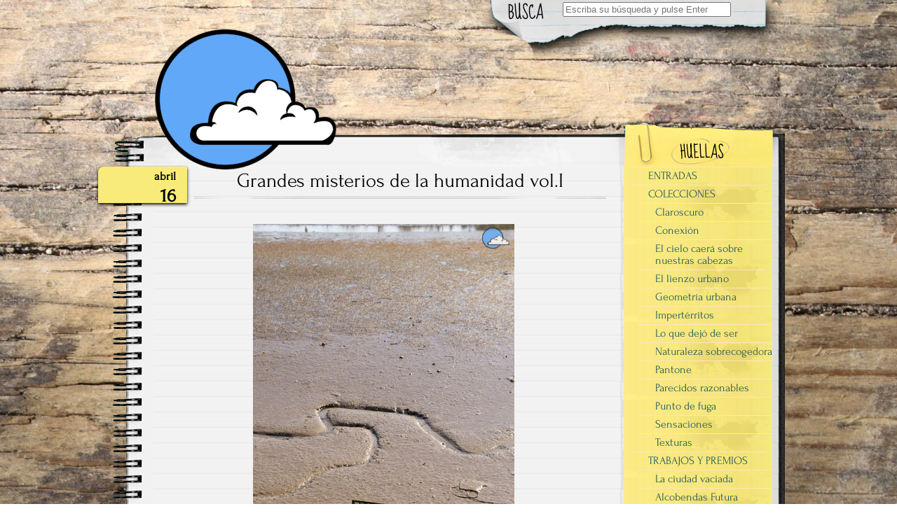

--- FILE ---
content_type: text/html; charset=UTF-8
request_url: https://ihortal.es/tag/marea-baja
body_size: 7878
content:


<!DOCTYPE html>
<!--[if IE 7]>
    <html class="ie ie7" lang="es">
<![endif]-->
<!--[if IE 8]>
    <html class="ie ie8" lang="es">
<![endif]-->
<!--[if !(IE 7) | !(IE 8)  ]><!-->
    <html lang="es">
<!--<![endif]-->

<head>
	<meta http-equiv="Content-Type" content="text/html; charset=UTF-8" />

	<link rel="stylesheet" href="https://ihortal.es/wp-content/themes/anarcho-notepad/style.css" type="text/css" media="screen" />

	<link rel="profile" href="http://gmpg.org/xfn/11">
	<link rel="pingback" href="https://ihortal.es/xmlrpc.php">

	<title>marea baja</title>
<meta name='robots' content='max-image-preview:large' />
<link rel="alternate" type="application/rss+xml" title=" &raquo; Feed" href="https://ihortal.es/feed" />
<link rel="alternate" type="application/rss+xml" title=" &raquo; Feed de los comentarios" href="https://ihortal.es/comments/feed" />
<link rel="alternate" type="application/rss+xml" title=" &raquo; Etiqueta marea baja del feed" href="https://ihortal.es/tag/marea-baja/feed" />
<!-- Shareaholic - https://www.shareaholic.com -->
<link rel='preload' href='//cdn.shareaholic.net/assets/pub/shareaholic.js' as='script'/>
<script data-no-minify='1' data-cfasync='false'>
_SHR_SETTINGS = {"endpoints":{"local_recs_url":"https:\/\/ihortal.es\/wp-admin\/admin-ajax.php?action=shareaholic_permalink_related","ajax_url":"https:\/\/ihortal.es\/wp-admin\/admin-ajax.php","share_counts_url":"https:\/\/ihortal.es\/wp-admin\/admin-ajax.php?action=shareaholic_share_counts_api"},"site_id":"238e9dbb92bf46d5ee0a68fc1e800f9a"};
</script>
<script data-no-minify='1' data-cfasync='false' src='//cdn.shareaholic.net/assets/pub/shareaholic.js' data-shr-siteid='238e9dbb92bf46d5ee0a68fc1e800f9a' async ></script>

<!-- Shareaholic Content Tags -->
<meta name='shareaholic:language' content='es' />
<meta name='shareaholic:article_visibility' content='private' />
<meta name='shareaholic:site_id' content='238e9dbb92bf46d5ee0a68fc1e800f9a' />
<meta name='shareaholic:wp_version' content='9.7.13' />

<!-- Shareaholic Content Tags End -->
<style id='wp-img-auto-sizes-contain-inline-css' type='text/css'>
img:is([sizes=auto i],[sizes^="auto," i]){contain-intrinsic-size:3000px 1500px}
/*# sourceURL=wp-img-auto-sizes-contain-inline-css */
</style>
<style id='wp-emoji-styles-inline-css' type='text/css'>

	img.wp-smiley, img.emoji {
		display: inline !important;
		border: none !important;
		box-shadow: none !important;
		height: 1em !important;
		width: 1em !important;
		margin: 0 0.07em !important;
		vertical-align: -0.1em !important;
		background: none !important;
		padding: 0 !important;
	}
/*# sourceURL=wp-emoji-styles-inline-css */
</style>
<link rel='stylesheet' id='contact-form-7-css' href='https://ihortal.es/wp-content/plugins/contact-form-7/includes/css/styles.css?ver=6.1.4' type='text/css' media='all' />
<link rel='stylesheet' id='fancybox-for-wp-css' href='https://ihortal.es/wp-content/plugins/fancybox-for-wordpress/assets/css/fancybox.css?ver=1.3.4' type='text/css' media='all' />
<link rel='stylesheet' id='fancybox-0-css' href='https://ihortal.es/wp-content/plugins/nextgen-gallery/static/Lightbox/fancybox/jquery.fancybox-1.3.4.css?ver=4.0.3' type='text/css' media='all' />
<link rel='stylesheet' id='font_awesome_styles-css' href='https://ihortal.es/wp-content/themes/anarcho-notepad/fonts/font-awesome-4.5.0/css/font-awesome.min.css?ver=6.9' type='text/css' media='all' />
<script type="text/javascript" src="https://ihortal.es/wp-includes/js/jquery/jquery.min.js?ver=3.7.1" id="jquery-core-js"></script>
<script type="text/javascript" src="https://ihortal.es/wp-includes/js/jquery/jquery-migrate.min.js?ver=3.4.1" id="jquery-migrate-js"></script>
<script type="text/javascript" src="https://ihortal.es/wp-content/plugins/fancybox-for-wordpress/assets/js/purify.min.js?ver=1.3.4" id="purify-js"></script>
<script type="text/javascript" src="https://ihortal.es/wp-content/plugins/fancybox-for-wordpress/assets/js/jquery.fancybox.js?ver=1.3.4" id="fancybox-for-wp-js"></script>
<script type="text/javascript" id="photocrati_ajax-js-extra">
/* <![CDATA[ */
var photocrati_ajax = {"url":"https://ihortal.es/index.php?photocrati_ajax=1","rest_url":"https://ihortal.es/wp-json/","wp_home_url":"https://ihortal.es","wp_site_url":"https://ihortal.es","wp_root_url":"https://ihortal.es","wp_plugins_url":"https://ihortal.es/wp-content/plugins","wp_content_url":"https://ihortal.es/wp-content","wp_includes_url":"https://ihortal.es/wp-includes/","ngg_param_slug":"nggallery","rest_nonce":"13b9f7f35b"};
//# sourceURL=photocrati_ajax-js-extra
/* ]]> */
</script>
<script type="text/javascript" src="https://ihortal.es/wp-content/plugins/nextgen-gallery/static/Legacy/ajax.min.js?ver=4.0.3" id="photocrati_ajax-js"></script>
<link rel="https://api.w.org/" href="https://ihortal.es/wp-json/" /><link rel="alternate" title="JSON" type="application/json" href="https://ihortal.es/wp-json/wp/v2/tags/1219" /><link rel="EditURI" type="application/rsd+xml" title="RSD" href="https://ihortal.es/xmlrpc.php?rsd" />
<meta name="generator" content="WordPress 6.9" />

<!-- Fancybox for WordPress v3.3.7 -->
<style type="text/css">
	.fancybox-slide--image .fancybox-content{background-color: #FFFFFF}div.fancybox-caption{display:none !important;}
	
	img.fancybox-image{border-width:10px;border-color:#FFFFFF;border-style:solid;}
	div.fancybox-bg{background-color:rgba(102,102,102,0.3);opacity:1 !important;}div.fancybox-content{border-color:#FFFFFF}
	div#fancybox-title{background-color:#FFFFFF}
	div.fancybox-content{background-color:#FFFFFF}
	div#fancybox-title-inside{color:#333333}
	
	
	
	div.fancybox-caption p.caption-title{display:inline-block}
	div.fancybox-caption p.caption-title{font-size:14px}
	div.fancybox-caption p.caption-title{color:#333333}
	div.fancybox-caption {color:#333333}div.fancybox-caption p.caption-title {background:#fff; width:auto;padding:10px 30px;}div.fancybox-content p.caption-title{color:#333333;margin: 0;padding: 5px 0;}body.fancybox-active .fancybox-container .fancybox-stage .fancybox-content .fancybox-close-small{display:block;}
</style><script type="text/javascript">
	jQuery(function () {

		var mobileOnly = false;
		
		if (mobileOnly) {
			return;
		}

		jQuery.fn.getTitle = function () { // Copy the title of every IMG tag and add it to its parent A so that fancybox can show titles
			var arr = jQuery("a[data-fancybox]");jQuery.each(arr, function() {var title = jQuery(this).children("img").attr("title") || '';var figCaptionHtml = jQuery(this).next("figcaption").html() || '';var processedCaption = figCaptionHtml;if (figCaptionHtml.length && typeof DOMPurify === 'function') {processedCaption = DOMPurify.sanitize(figCaptionHtml, {USE_PROFILES: {html: true}});} else if (figCaptionHtml.length) {processedCaption = jQuery("<div>").text(figCaptionHtml).html();}var newTitle = title;if (processedCaption.length) {newTitle = title.length ? title + " " + processedCaption : processedCaption;}if (newTitle.length) {jQuery(this).attr("title", newTitle);}});		}

		// Supported file extensions

				var thumbnails = jQuery("a:has(img)").not(".nolightbox").not('.envira-gallery-link').not('.ngg-simplelightbox').filter(function () {
			return /\.(jpe?g|png|gif|mp4|webp|bmp|pdf)(\?[^/]*)*$/i.test(jQuery(this).attr('href'))
		});
		

		// Add data-type iframe for links that are not images or videos.
		var iframeLinks = jQuery('.fancyboxforwp').filter(function () {
			return !/\.(jpe?g|png|gif|mp4|webp|bmp|pdf)(\?[^/]*)*$/i.test(jQuery(this).attr('href'))
		}).filter(function () {
			return !/vimeo|youtube/i.test(jQuery(this).attr('href'))
		});
		iframeLinks.attr({"data-type": "iframe"}).getTitle();

				// Gallery All
		thumbnails.addClass("fancyboxforwp").attr("data-fancybox", "gallery").getTitle();
		iframeLinks.attr({"data-fancybox": "gallery"}).getTitle();

		// Gallery type NONE
		
		// Call fancybox and apply it on any link with a rel atribute that starts with "fancybox", with the options set on the admin panel
		jQuery("a.fancyboxforwp").fancyboxforwp({
			loop: false,
			smallBtn: true,
			zoomOpacity: "auto",
			animationEffect: "fade",
			animationDuration: 500,
			transitionEffect: "fade",
			transitionDuration: "300",
			overlayShow: true,
			overlayOpacity: "0.3",
			titleShow: true,
			titlePosition: "inside",
			keyboard: true,
			showCloseButton: true,
			arrows: true,
			clickContent:false,
			clickSlide: "close",
			mobile: {
				clickContent: function (current, event) {
					return current.type === "image" ? "toggleControls" : false;
				},
				clickSlide: function (current, event) {
					return current.type === "image" ? "close" : "close";
				},
			},
			wheel: false,
			toolbar: true,
			preventCaptionOverlap: true,
			onInit: function() { },			onDeactivate
	: function() { },		beforeClose: function() { },			afterShow: function(instance) { jQuery( ".fancybox-image" ).on("click", function( ){ ( instance.isScaledDown() ) ? instance.scaleToActual() : instance.scaleToFit() }) },				afterClose: function() { },					caption : function( instance, item ) {var title = "";if("undefined" != typeof jQuery(this).context ){var title = jQuery(this).context.title;} else { var title = ("undefined" != typeof jQuery(this).attr("title")) ? jQuery(this).attr("title") : false;}var caption = jQuery(this).data('caption') || '';if ( item.type === 'image' && title.length ) {caption = (caption.length ? caption + '<br />' : '') + '<p class="caption-title">'+jQuery("<div>").text(title).html()+'</p>' ;}if (typeof DOMPurify === "function" && caption.length) { return DOMPurify.sanitize(caption, {USE_PROFILES: {html: true}}); } else { return jQuery("<div>").text(caption).html(); }},
		afterLoad : function( instance, current ) {var captionContent = current.opts.caption || '';var sanitizedCaptionString = '';if (typeof DOMPurify === 'function' && captionContent.length) {sanitizedCaptionString = DOMPurify.sanitize(captionContent, {USE_PROFILES: {html: true}});} else if (captionContent.length) { sanitizedCaptionString = jQuery("<div>").text(captionContent).html();}if (sanitizedCaptionString.length) { current.$content.append(jQuery('<div class=\"fancybox-custom-caption inside-caption\" style=\" position: absolute;left:0;right:0;color:#000;margin:0 auto;bottom:0;text-align:center;background-color:#FFFFFF \"></div>').html(sanitizedCaptionString)); }},
			})
		;

			})
</script>
<!-- END Fancybox for WordPress -->
<link type="text/css" rel="stylesheet" href="https://ihortal.es/wp-content/plugins/posts-for-page/pfp.css" />
<style type="text/css">			body.custom-background {
				-webkit-background-size: ;
				-moz-background-size: ;
				-o-background-size: ;
				background-size: ;
			}
					.site-title,
			.site-description {
				position: absolute;
				clip: rect(1px 1px 1px 1px); /* IE7 */
				clip: rect(1px, 1px, 1px, 1px);
			}
				.site-title { color: ; }
		.site-description { color: ; }
					.site-header { background:url( https://ihortal.es/wp-content/themes/anarcho-notepad/images/outer-back-search.png ) no-repeat top center; }
		</style><script src="https://ihortal.es/wp-content/themes/anarcho-notepad/js/html5.js"></script><![endif]--><!-- All in one Favicon 4.8 --><link rel="shortcut icon" href="http://ihortal.es/wp-content/uploads/2012/09/favicon.ico" />
<style type="text/css" id="custom-background-css">
body.custom-background { background-image: url("https://ihortal.es/wp-content/uploads/2016/04/Wooden-Background-74.jpg"); background-position: center top; background-size: auto; background-repeat: repeat-y; background-attachment: fixed; }
</style>
	
</head>

<body class="archive tag tag-marea-baja tag-1219 custom-background wp-theme-anarcho-notepad">

<header id="masthead" class="site-header" role="banner">

			<div class="top-search-form">
<div id="search">
<form role="search" method="get" class="search-form" action="https://ihortal.es">
	<label>
		<span class="screen-reader-text">Search for:</span>
		<input type="search" class="search-field" placeholder="Escriba su búsqueda y pulse Enter" value="" name="s" title="Search" />
	</label>
	<input type="submit" class="search-submit" value="Search" />
</form>
</div></div>
	
	<div id="title">
	  <!-- <a class="home-link" href="https://ihortal.es/" title="" rel="home"> -->
	  <a class="home-link" href="http://ihortal.es/huellas" title="" rel="home">

	   			<img
				class="logo"
				src="https://ihortal.es/wp-content/uploads/2011/09/cropped-LogoIsa-e1598604326334.png" 
				height="235" 
				width="293" 
				alt="" 
			/>
	   
	    <h1 class="site-title"></h1>
	    <h2 class="site-description"></h2>

	  </a>
	</div>

</header>
<section id="content" role="main">
  <div class="col01">
      
    <article id="post-696" class="post-696 post type-post status-publish format-standard hentry category-curiosas category-reflexiones tag-asturias tag-carrito-de-la-compra tag-marea-baja tag-ria">

      <a href="https://ihortal.es/2012/04/16/grandes-misterios-de-la-humanidad-vol-i"><div class="date-tab">
                     <span class="month">abril</span>
                     <span class="day">16</span>
                 </div><!-- .date-tab --></a>
      <h1><a href="https://ihortal.es/2012/04/16/grandes-misterios-de-la-humanidad-vol-i" rel="bookmark" title="Permanent Link to Grandes misterios de la humanidad vol.I">Grandes misterios de la humanidad vol.I</a></h1>
      <div class="post-inner">

		<a href="https://ihortal.es/2012/04/16/grandes-misterios-de-la-humanidad-vol-i"></a>

		<p style="text-align: center;"><a href="https://ihortal.es/wp-content/uploads/2012/03/ihortal-343.jpg"><img fetchpriority="high" decoding="async" class="aligncenter size-full wp-image-697" title="ihortal-343" src="https://ihortal.es/wp-content/uploads/2012/03/ihortal-343.jpg" alt="" width="373" height="560" srcset="https://ihortal.es/wp-content/uploads/2012/03/ihortal-343.jpg 533w, https://ihortal.es/wp-content/uploads/2012/03/ihortal-343-199x300.jpg 199w" sizes="(max-width: 373px) 100vw, 373px" /></a></p>
<p style="text-align: center;">¿Qué puede llevar a alguien a arrojar, no uno, sino dos carritos de la compra al fondo de la ría?</p>
<p style="text-align: center;"><span style="font-size: x-small;"><em>Si ya sabía yo que «los límites de la estupidez humana son inabarcables&#8230;»</em></span></p>
      </div>
                 <div class="meta">
	<i class="fa fa-folder-open"></i> Categoría: <a href="https://ihortal.es/category/curiosas" rel="category tag">curiosas</a>, <a href="https://ihortal.es/category/reflexiones" rel="category tag">Reflexiones</a> | <i class="fa fa-comment"></i> <a href="https://ihortal.es/2012/04/16/grandes-misterios-de-la-humanidad-vol-i#comments">10 comentarios<span class="screen-reader-text"> en Grandes misterios de la humanidad vol.I</span></a>           </div>

	    </article>

    
    
    </div>
   
<aside id="sidebar" role="complementary">

<!--FOLLOW-->
<!--END-FOLLOW-->

<!--PAGES (MENU)-->
<nav class="pages">
    <div class="menu-ihortal-2-0-container"><ul id="menu-ihortal-2-0" class="menu"><li id="menu-item-1322" class="menu-item menu-item-type-post_type menu-item-object-page current_page_parent menu-item-1322"><a href="https://ihortal.es/huellas">ENTRADAS</a></li>
<li id="menu-item-1323" class="sub-menu-columns menu-item menu-item-type-post_type menu-item-object-page menu-item-has-children menu-item-1323"><a href="https://ihortal.es/colecciones">COLECCIONES</a>
<ul class="sub-menu">
	<li id="menu-item-6391" class="menu-item menu-item-type-post_type menu-item-object-page menu-item-6391"><a href="https://ihortal.es/colecciones/claroscuro">Claroscuro</a></li>
	<li id="menu-item-1364" class="menu-item menu-item-type-post_type menu-item-object-page menu-item-1364"><a href="https://ihortal.es/colecciones/conexion">Conexión</a></li>
	<li id="menu-item-1352" class="menu-item menu-item-type-post_type menu-item-object-page menu-item-1352"><a href="https://ihortal.es/colecciones/el-cielo-caera-sobre-nuestras-cabezas">El cielo caerá sobre nuestras cabezas</a></li>
	<li id="menu-item-1353" class="menu-item menu-item-type-post_type menu-item-object-page menu-item-1353"><a href="https://ihortal.es/colecciones/el-lienzo-urbano">El lienzo urbano</a></li>
	<li id="menu-item-1356" class="menu-item menu-item-type-post_type menu-item-object-page menu-item-1356"><a href="https://ihortal.es/colecciones/geometria-urbana">Geometría urbana</a></li>
	<li id="menu-item-2674" class="menu-item menu-item-type-post_type menu-item-object-page menu-item-2674"><a href="https://ihortal.es/colecciones/imperterritos">Impertérritos</a></li>
	<li id="menu-item-1355" class="menu-item menu-item-type-post_type menu-item-object-page menu-item-1355"><a href="https://ihortal.es/colecciones/lo-que-dejo-de-ser">Lo que dejó de ser</a></li>
	<li id="menu-item-1357" class="menu-item menu-item-type-post_type menu-item-object-page menu-item-1357"><a href="https://ihortal.es/colecciones/naturaleza-sobrecogedora">Naturaleza sobrecogedora</a></li>
	<li id="menu-item-1350" class="menu-item menu-item-type-post_type menu-item-object-page menu-item-1350"><a href="https://ihortal.es/colecciones/pantone">Pantone</a></li>
	<li id="menu-item-1358" class="menu-item menu-item-type-post_type menu-item-object-page menu-item-1358"><a href="https://ihortal.es/colecciones/parecidos-razonables">Parecidos razonables</a></li>
	<li id="menu-item-1351" class="menu-item menu-item-type-post_type menu-item-object-page menu-item-1351"><a href="https://ihortal.es/colecciones/punto-de-fuga">Punto de fuga</a></li>
	<li id="menu-item-1348" class="menu-item menu-item-type-post_type menu-item-object-page menu-item-1348"><a href="https://ihortal.es/sensaciones">Sensaciones</a></li>
	<li id="menu-item-1349" class="menu-item menu-item-type-post_type menu-item-object-page menu-item-1349"><a href="https://ihortal.es/texturas">Texturas</a></li>
</ul>
</li>
<li id="menu-item-4747" class="menu-item menu-item-type-custom menu-item-object-custom menu-item-has-children menu-item-4747"><a href="http://ihortal.es/trabajos-y-premios">TRABAJOS Y PREMIOS</a>
<ul class="sub-menu">
	<li id="menu-item-9407" class="menu-item menu-item-type-post_type menu-item-object-page menu-item-9407"><a href="https://ihortal.es/trabajos/la-ciudad-vaciada">La ciudad vaciada</a></li>
	<li id="menu-item-8949" class="menu-item menu-item-type-post_type menu-item-object-page menu-item-8949"><a href="https://ihortal.es/trabajos/alcobendas-futura">Alcobendas Futura</a></li>
	<li id="menu-item-8443" class="menu-item menu-item-type-post_type menu-item-object-page menu-item-8443"><a href="https://ihortal.es/trabajos/quien-a-los-suyos-parece">Quien a los suyos parece</a></li>
	<li id="menu-item-4859" class="menu-item menu-item-type-post_type menu-item-object-page menu-item-4859"><a href="https://ihortal.es/trabajos/exposicion-asomarse">Exposición «Asomarse»</a></li>
	<li id="menu-item-8349" class="menu-item menu-item-type-post_type menu-item-object-page menu-item-8349"><a href="https://ihortal.es/trabajos/medios">Medios</a></li>
	<li id="menu-item-6530" class="menu-item menu-item-type-post_type menu-item-object-page menu-item-6530"><a href="https://ihortal.es/trabajos/premios">Premios</a></li>
	<li id="menu-item-4785" class="menu-item menu-item-type-post_type menu-item-object-page menu-item-4785"><a href="https://ihortal.es/trabajos/rodaje-anfibia">Rodaje «Anfibia»</a></li>
</ul>
</li>
</ul></div></nav>
<div class="pages-bottom"></div>
<!--END-PAGES (MENU)-->


<!--ABOUT BOX-->
<!--END-ABOUT BOX-->

<aside id="archives-3" class="widget widget_archive"><h3 class="widget-title">Huellas pasadas</h3>		<label class="screen-reader-text" for="archives-dropdown-3">Huellas pasadas</label>
		<select id="archives-dropdown-3" name="archive-dropdown">
			
			<option value="">Elegir el mes</option>
				<option value='https://ihortal.es/2025/01'> enero 2025 &nbsp;(2)</option>
	<option value='https://ihortal.es/2024/08'> agosto 2024 &nbsp;(7)</option>
	<option value='https://ihortal.es/2024/07'> julio 2024 &nbsp;(5)</option>
	<option value='https://ihortal.es/2024/06'> junio 2024 &nbsp;(3)</option>
	<option value='https://ihortal.es/2024/05'> mayo 2024 &nbsp;(3)</option>
	<option value='https://ihortal.es/2024/04'> abril 2024 &nbsp;(6)</option>
	<option value='https://ihortal.es/2024/03'> marzo 2024 &nbsp;(2)</option>
	<option value='https://ihortal.es/2024/01'> enero 2024 &nbsp;(12)</option>
	<option value='https://ihortal.es/2023/11'> noviembre 2023 &nbsp;(2)</option>
	<option value='https://ihortal.es/2023/10'> octubre 2023 &nbsp;(10)</option>
	<option value='https://ihortal.es/2023/09'> septiembre 2023 &nbsp;(1)</option>
	<option value='https://ihortal.es/2023/08'> agosto 2023 &nbsp;(1)</option>
	<option value='https://ihortal.es/2023/07'> julio 2023 &nbsp;(7)</option>
	<option value='https://ihortal.es/2023/06'> junio 2023 &nbsp;(14)</option>
	<option value='https://ihortal.es/2023/05'> mayo 2023 &nbsp;(5)</option>
	<option value='https://ihortal.es/2023/04'> abril 2023 &nbsp;(1)</option>
	<option value='https://ihortal.es/2023/03'> marzo 2023 &nbsp;(4)</option>
	<option value='https://ihortal.es/2023/02'> febrero 2023 &nbsp;(1)</option>
	<option value='https://ihortal.es/2023/01'> enero 2023 &nbsp;(6)</option>
	<option value='https://ihortal.es/2022/12'> diciembre 2022 &nbsp;(8)</option>
	<option value='https://ihortal.es/2022/11'> noviembre 2022 &nbsp;(10)</option>
	<option value='https://ihortal.es/2022/10'> octubre 2022 &nbsp;(7)</option>
	<option value='https://ihortal.es/2022/09'> septiembre 2022 &nbsp;(1)</option>
	<option value='https://ihortal.es/2022/08'> agosto 2022 &nbsp;(2)</option>
	<option value='https://ihortal.es/2022/07'> julio 2022 &nbsp;(6)</option>
	<option value='https://ihortal.es/2022/06'> junio 2022 &nbsp;(10)</option>
	<option value='https://ihortal.es/2022/05'> mayo 2022 &nbsp;(5)</option>
	<option value='https://ihortal.es/2022/03'> marzo 2022 &nbsp;(3)</option>
	<option value='https://ihortal.es/2022/01'> enero 2022 &nbsp;(14)</option>
	<option value='https://ihortal.es/2021/12'> diciembre 2021 &nbsp;(9)</option>
	<option value='https://ihortal.es/2021/11'> noviembre 2021 &nbsp;(7)</option>
	<option value='https://ihortal.es/2021/10'> octubre 2021 &nbsp;(6)</option>
	<option value='https://ihortal.es/2021/09'> septiembre 2021 &nbsp;(2)</option>
	<option value='https://ihortal.es/2021/08'> agosto 2021 &nbsp;(3)</option>
	<option value='https://ihortal.es/2021/07'> julio 2021 &nbsp;(3)</option>
	<option value='https://ihortal.es/2021/06'> junio 2021 &nbsp;(3)</option>
	<option value='https://ihortal.es/2021/05'> mayo 2021 &nbsp;(2)</option>
	<option value='https://ihortal.es/2021/02'> febrero 2021 &nbsp;(2)</option>
	<option value='https://ihortal.es/2021/01'> enero 2021 &nbsp;(2)</option>
	<option value='https://ihortal.es/2020/12'> diciembre 2020 &nbsp;(2)</option>
	<option value='https://ihortal.es/2020/08'> agosto 2020 &nbsp;(6)</option>
	<option value='https://ihortal.es/2020/07'> julio 2020 &nbsp;(2)</option>
	<option value='https://ihortal.es/2020/05'> mayo 2020 &nbsp;(1)</option>
	<option value='https://ihortal.es/2020/04'> abril 2020 &nbsp;(5)</option>
	<option value='https://ihortal.es/2020/03'> marzo 2020 &nbsp;(9)</option>
	<option value='https://ihortal.es/2020/02'> febrero 2020 &nbsp;(2)</option>
	<option value='https://ihortal.es/2020/01'> enero 2020 &nbsp;(2)</option>
	<option value='https://ihortal.es/2019/12'> diciembre 2019 &nbsp;(3)</option>
	<option value='https://ihortal.es/2019/11'> noviembre 2019 &nbsp;(2)</option>
	<option value='https://ihortal.es/2019/10'> octubre 2019 &nbsp;(1)</option>
	<option value='https://ihortal.es/2019/09'> septiembre 2019 &nbsp;(4)</option>
	<option value='https://ihortal.es/2019/08'> agosto 2019 &nbsp;(3)</option>
	<option value='https://ihortal.es/2019/07'> julio 2019 &nbsp;(2)</option>
	<option value='https://ihortal.es/2019/04'> abril 2019 &nbsp;(3)</option>
	<option value='https://ihortal.es/2019/01'> enero 2019 &nbsp;(4)</option>
	<option value='https://ihortal.es/2018/12'> diciembre 2018 &nbsp;(2)</option>
	<option value='https://ihortal.es/2018/11'> noviembre 2018 &nbsp;(6)</option>
	<option value='https://ihortal.es/2018/10'> octubre 2018 &nbsp;(7)</option>
	<option value='https://ihortal.es/2018/08'> agosto 2018 &nbsp;(1)</option>
	<option value='https://ihortal.es/2018/07'> julio 2018 &nbsp;(4)</option>
	<option value='https://ihortal.es/2018/06'> junio 2018 &nbsp;(17)</option>
	<option value='https://ihortal.es/2018/05'> mayo 2018 &nbsp;(3)</option>
	<option value='https://ihortal.es/2018/04'> abril 2018 &nbsp;(3)</option>
	<option value='https://ihortal.es/2018/02'> febrero 2018 &nbsp;(2)</option>
	<option value='https://ihortal.es/2018/01'> enero 2018 &nbsp;(4)</option>
	<option value='https://ihortal.es/2017/12'> diciembre 2017 &nbsp;(3)</option>
	<option value='https://ihortal.es/2017/11'> noviembre 2017 &nbsp;(2)</option>
	<option value='https://ihortal.es/2017/10'> octubre 2017 &nbsp;(1)</option>
	<option value='https://ihortal.es/2017/09'> septiembre 2017 &nbsp;(2)</option>
	<option value='https://ihortal.es/2017/08'> agosto 2017 &nbsp;(2)</option>
	<option value='https://ihortal.es/2017/07'> julio 2017 &nbsp;(4)</option>
	<option value='https://ihortal.es/2017/06'> junio 2017 &nbsp;(1)</option>
	<option value='https://ihortal.es/2017/05'> mayo 2017 &nbsp;(2)</option>
	<option value='https://ihortal.es/2017/04'> abril 2017 &nbsp;(4)</option>
	<option value='https://ihortal.es/2017/03'> marzo 2017 &nbsp;(1)</option>
	<option value='https://ihortal.es/2017/02'> febrero 2017 &nbsp;(3)</option>
	<option value='https://ihortal.es/2017/01'> enero 2017 &nbsp;(5)</option>
	<option value='https://ihortal.es/2016/12'> diciembre 2016 &nbsp;(2)</option>
	<option value='https://ihortal.es/2016/11'> noviembre 2016 &nbsp;(7)</option>
	<option value='https://ihortal.es/2016/10'> octubre 2016 &nbsp;(16)</option>
	<option value='https://ihortal.es/2016/09'> septiembre 2016 &nbsp;(7)</option>
	<option value='https://ihortal.es/2016/08'> agosto 2016 &nbsp;(1)</option>
	<option value='https://ihortal.es/2016/07'> julio 2016 &nbsp;(4)</option>
	<option value='https://ihortal.es/2016/06'> junio 2016 &nbsp;(5)</option>
	<option value='https://ihortal.es/2016/04'> abril 2016 &nbsp;(9)</option>
	<option value='https://ihortal.es/2016/03'> marzo 2016 &nbsp;(6)</option>
	<option value='https://ihortal.es/2016/02'> febrero 2016 &nbsp;(7)</option>
	<option value='https://ihortal.es/2016/01'> enero 2016 &nbsp;(6)</option>
	<option value='https://ihortal.es/2015/12'> diciembre 2015 &nbsp;(7)</option>
	<option value='https://ihortal.es/2015/11'> noviembre 2015 &nbsp;(7)</option>
	<option value='https://ihortal.es/2015/10'> octubre 2015 &nbsp;(7)</option>
	<option value='https://ihortal.es/2015/09'> septiembre 2015 &nbsp;(5)</option>
	<option value='https://ihortal.es/2015/08'> agosto 2015 &nbsp;(2)</option>
	<option value='https://ihortal.es/2015/07'> julio 2015 &nbsp;(1)</option>
	<option value='https://ihortal.es/2015/06'> junio 2015 &nbsp;(2)</option>
	<option value='https://ihortal.es/2015/05'> mayo 2015 &nbsp;(4)</option>
	<option value='https://ihortal.es/2015/04'> abril 2015 &nbsp;(7)</option>
	<option value='https://ihortal.es/2015/03'> marzo 2015 &nbsp;(6)</option>
	<option value='https://ihortal.es/2015/02'> febrero 2015 &nbsp;(4)</option>
	<option value='https://ihortal.es/2015/01'> enero 2015 &nbsp;(8)</option>
	<option value='https://ihortal.es/2014/12'> diciembre 2014 &nbsp;(10)</option>
	<option value='https://ihortal.es/2014/11'> noviembre 2014 &nbsp;(7)</option>
	<option value='https://ihortal.es/2014/10'> octubre 2014 &nbsp;(6)</option>
	<option value='https://ihortal.es/2014/09'> septiembre 2014 &nbsp;(1)</option>
	<option value='https://ihortal.es/2014/08'> agosto 2014 &nbsp;(7)</option>
	<option value='https://ihortal.es/2014/07'> julio 2014 &nbsp;(5)</option>
	<option value='https://ihortal.es/2014/06'> junio 2014 &nbsp;(4)</option>
	<option value='https://ihortal.es/2014/05'> mayo 2014 &nbsp;(4)</option>
	<option value='https://ihortal.es/2014/04'> abril 2014 &nbsp;(5)</option>
	<option value='https://ihortal.es/2014/03'> marzo 2014 &nbsp;(10)</option>
	<option value='https://ihortal.es/2014/02'> febrero 2014 &nbsp;(9)</option>
	<option value='https://ihortal.es/2014/01'> enero 2014 &nbsp;(10)</option>
	<option value='https://ihortal.es/2013/12'> diciembre 2013 &nbsp;(8)</option>
	<option value='https://ihortal.es/2013/11'> noviembre 2013 &nbsp;(11)</option>
	<option value='https://ihortal.es/2013/10'> octubre 2013 &nbsp;(9)</option>
	<option value='https://ihortal.es/2013/09'> septiembre 2013 &nbsp;(13)</option>
	<option value='https://ihortal.es/2013/08'> agosto 2013 &nbsp;(9)</option>
	<option value='https://ihortal.es/2013/07'> julio 2013 &nbsp;(9)</option>
	<option value='https://ihortal.es/2013/06'> junio 2013 &nbsp;(7)</option>
	<option value='https://ihortal.es/2013/05'> mayo 2013 &nbsp;(8)</option>
	<option value='https://ihortal.es/2013/04'> abril 2013 &nbsp;(8)</option>
	<option value='https://ihortal.es/2013/03'> marzo 2013 &nbsp;(10)</option>
	<option value='https://ihortal.es/2013/02'> febrero 2013 &nbsp;(7)</option>
	<option value='https://ihortal.es/2013/01'> enero 2013 &nbsp;(7)</option>
	<option value='https://ihortal.es/2012/12'> diciembre 2012 &nbsp;(10)</option>
	<option value='https://ihortal.es/2012/11'> noviembre 2012 &nbsp;(9)</option>
	<option value='https://ihortal.es/2012/10'> octubre 2012 &nbsp;(5)</option>
	<option value='https://ihortal.es/2012/09'> septiembre 2012 &nbsp;(9)</option>
	<option value='https://ihortal.es/2012/08'> agosto 2012 &nbsp;(7)</option>
	<option value='https://ihortal.es/2012/07'> julio 2012 &nbsp;(5)</option>
	<option value='https://ihortal.es/2012/06'> junio 2012 &nbsp;(10)</option>
	<option value='https://ihortal.es/2012/05'> mayo 2012 &nbsp;(9)</option>
	<option value='https://ihortal.es/2012/04'> abril 2012 &nbsp;(9)</option>
	<option value='https://ihortal.es/2012/03'> marzo 2012 &nbsp;(7)</option>
	<option value='https://ihortal.es/2012/02'> febrero 2012 &nbsp;(8)</option>
	<option value='https://ihortal.es/2012/01'> enero 2012 &nbsp;(6)</option>
	<option value='https://ihortal.es/2011/12'> diciembre 2011 &nbsp;(6)</option>
	<option value='https://ihortal.es/2011/11'> noviembre 2011 &nbsp;(4)</option>
	<option value='https://ihortal.es/2011/10'> octubre 2011 &nbsp;(5)</option>
	<option value='https://ihortal.es/2011/09'> septiembre 2011 &nbsp;(8)</option>

		</select>

			<script type="text/javascript">
/* <![CDATA[ */

( ( dropdownId ) => {
	const dropdown = document.getElementById( dropdownId );
	function onSelectChange() {
		setTimeout( () => {
			if ( 'escape' === dropdown.dataset.lastkey ) {
				return;
			}
			if ( dropdown.value ) {
				document.location.href = dropdown.value;
			}
		}, 250 );
	}
	function onKeyUp( event ) {
		if ( 'Escape' === event.key ) {
			dropdown.dataset.lastkey = 'escape';
		} else {
			delete dropdown.dataset.lastkey;
		}
	}
	function onClick() {
		delete dropdown.dataset.lastkey;
	}
	dropdown.addEventListener( 'keyup', onKeyUp );
	dropdown.addEventListener( 'click', onClick );
	dropdown.addEventListener( 'change', onSelectChange );
})( "archives-dropdown-3" );

//# sourceURL=WP_Widget_Archives%3A%3Awidget
/* ]]> */
</script>
</aside>
<!--LINKS BOX-->
<!--END-LINKS BOX-->


<!--RECENT POSTS-->
<div class="recent-posts-upper"></div>
 <nav class="recent-posts">
    <!--             <ul>
       <li>
            <a href="https://ihortal.es/2025/01/19/fabrica-de-armas-de-la-vega"><i class="fa fa-asterisk"></i>&nbsp;&nbsp;Fábrica de armas de La Vega</a>
       </li>
    </ul>
        <ul>
       <li>
            <a href="https://ihortal.es/2025/01/16/el-centro-niemeyer-de-aviles"><i class="fa fa-asterisk"></i>&nbsp;&nbsp;El Centro Niemeyer de Avilés</a>
       </li>
    </ul>
     
   -->
   <a href="http://twitter.com/ihortal" target="_blank"><i class="fa fa-twitter-square fa-3x" align="center" style="color:blue"></i></a>&nbsp;&nbsp;&nbsp; 
   <a href="https://www.instagram.com/isabelacorleone/" target="_blank"><i class="fa fa-instagram fa-3x" align="center" style="color:blue"></i></a>&nbsp;&nbsp;&nbsp;
   <a href="mailto:hortalm@gmail.com" target="_blank"><i class="fa fa-envelope fa-3x" align="center" style="color:blue"></i></a>
   </nav>
<div class="recent-posts-bottom"></div>

<!--END-RECENT POSTS-->

<!--LISTA ALBUMES
<div class="lista-albumes-upper"></div>
<nav class="lista-albumes">
<div>
</div>
</nav>
<div class="lista-albumes-bottom"></div>

END-LISTA ALBUMES-->


</aside><br clear="all" /></section><br clear="all" />


<footer id="footer" role="contentinfo">

  <div class="notepad-bottom"></div>

  <!-- <div class="site-info">

	<div id="footer-widgets">
		<span><aside id="search-4" class="widget widget_search">
<div id="search">
<form role="search" method="get" class="search-form" action="https://ihortal.es">
	<label>
		<span class="screen-reader-text">Search for:</span>
		<input type="search" class="search-field" placeholder="Escriba su búsqueda y pulse Enter" value="" name="s" title="Search" />
	</label>
	<input type="submit" class="search-submit" value="Search" />
</form>
</div></aside></span>
		<span><aside id="text-4" class="widget widget_text">			<div class="textwidget"></div>
		</aside></span>
		<span><aside id="text-3" class="widget widget_text">			<div class="textwidget"><div align=right> “Fotografiar es apropiarse de lo fotografiado” 
Susan Sontag </div></div>
		</aside></span>
	</div>
	<br clear="all">
	Jesús Gómez Martinsanz  </div> -->

  <div class="footer">
	</br>P&aacute;gina realizada por <a href="http://pipasconsal.es" target="_blank">Jes&uacute;s G&oacute;mez Martinsanz</a>
	</br>
	Con la tecnolog&iacute;a de <a href="https://wordpress.org/" target="_blank">Wordpress</a>. Y el tema <a href="https://wordpress.org/themes/anarcho-notepad/" target="_blank">Anarcho Notepad</a>. 2016</br>
    </br>
  </div>
</footer>
</body>
</html>

--- FILE ---
content_type: text/css
request_url: https://ihortal.es/wp-content/themes/anarcho-notepad/style.css
body_size: 5486
content:
/*
Theme Name: Anarcho Notepad
Theme URI: http://mycyberuniverse.com/anarcho-notepad.html
Author: Arthur "Berserkr" Gareginyan
Author URI: http://www.arthurgareginyan.com
Description: Inspired by the idea of anarchy, I designed this free premium WordPress theme for your personal blogs and diaries. This theme is perfect for writers and artists. "Anarcho Notepad" can be easily customised and already translated to different languages. It utilises latest HTML-5, CSS-3, PHP and WordPress native functions for creating the awesomeness that looks good on every browser. I’m constantly adding new features to this theme to allow you to personalise it to your own needs. If you want a new feature or just want to be able to change something just ask me and I would be happy to add it. I'm glad to present you the Most Anarchist WP-Theme Of All! Enjoy!
Version: 2.29
License: GNU General Public License v3
License URI: http://www.gnu.org/licenses/gpl-3.0.html
Tags: black, white, light, two-columns, right-sidebar, fluid-layout, custom-header, custom-background, featured-images, rtl-language-support, translation-ready, theme-options, threaded-comments
Text Domain: anarcho-notepad

Copyright (C) 2013-2016 Arthur Gareginyan

*/

/* Fonts
-------------------------------------------------------------- */
@font-face {
	font-family: 'Forum';
	src: url('fonts/forum/Forum.eot');
	src: url('fonts/forum/Forum.eot?#iefix') format('embedded-opentype'),
	     url('fonts/forum/Forum.woff') format('woff'),
	     url('fonts/forum/Forum.ttf') format('truetype'),
	     url('fonts/forum/Forum.svg#Forum') format('svg');
	font-weight: normal;
	font-style: normal;
}

section,
article,
header,
footer,
nav,
aside,
hgroup { display: block; }

[hidden] { display: none; }

/* Links
-------------------------------------------------------------- */
a:link {
	text-decoration: none;
	color: black; }
a:visited {
	text-decoration: none;
	color: black; }
a:hover,
a:active {
	text-decoration: underline;
	color: black; }

/* Align
-------------------------------------------------------------- */
.aligncenter,
div.aligncenter {
	display: block;
	margin-left: auto;
	margin-right: auto;
	text-align: center; }
.alignleft {
	float: left; }
.alignright {
	float: right; }

.wp-caption {
	border: 1px solid #ddd;
	text-align: center;
	background-color: #f3f3f3;
	padding-top: 4px;
	margin: 10px;
	   -moz-border-radius: 3px;
	-khtml-border-radius: 3px;
	-webkit-border-radius: 3px;
	border-radius: 3px; }
.wp-caption img {
	margin: 0;
	padding: 0;
	border: 0 none; }
.wp-caption p.wp-caption-text {
	font-size: 11px;
	line-height: 17px;
	padding: 0 4px 5px;
	margin: 0; }
.gallery-caption { }
.sticky { }

/* Background
-------------------------------------------------------------- */
body {
	margin: 0;
	font-size: 100%;
	font-family: Forum, Tahoma, Arial, Helvetica, sans-serif; }
.site-header {
	width: 960px;
	margin: 0 auto;
	position: relative;
	height: 238px; }

/* Blog Title
-------------------------------------------------------------- */
#title {
	width: 52%;
	height: 70%;
	margin-left: 4%;
	overflow: hidden;
	word-wrap: break-word; }
#title a { color: #e5e5e5; }
#title a:hover { text-decoration: none; }
.logo { position: absolute; }
.site-title {
	font-size: 300%;
	line-height: 0.8;
	margin: 0;
	text-align: center;
	position: relative;
	padding: 58px 0 10px; }
.site-description {
	font-size: 120%;
	color: #9b9b9b;
	text-align: center;
	position: relative;
	margin: 0; }
.site-description .home-link a {
	text-decoration: none;
	text-shadow: 0 4px 0 rgba(0, 0, 0, 0.6); }
.site-header .home-link a:hover {
	text-decoration: none;
	border-bottom: 1px solid #e7d8cf; }

/* Search Form (Header)
-------------------------------------------------------------- */
.top-search-form {
	padding-top: 0.3%;
	margin-left: 67%;
	width: 25%; }

/* Assistive Text
-------------------------------------------------------------- */
.screen-reader-text {
	position: absolute !important;
	clip: rect(1px, 1px, 1px, 1px); }

/* Search Form (Widget)
-------------------------------------------------------------- */
.search-field {
	width: 100%; }

.search-submit {
	display: none; }

/* Content (Column 1)
-------------------------------------------------------------- */
#content {
	background: url(images/notepad-back.gif) repeat-y;
	width: 870px;
	margin: 0 auto;
	padding: 0 20px 0 70px;
	word-wrap: break-word; }

pre, code {
	margin: 3px;
	padding: 10px;
	background: #ececec;
	box-sizing: border-box;
	border: 1px solid #939393;
	-moz-box-sizing: border-box;
	webkit-box-sizing: border-box;
	display: block;
	overflow-x: auto; }
table {
	border-collapse: collapse;
	border-spacing: 0;
	text-align: left;
	width: 100%;
	margin: 1.5em 0;
	padding: 1em;
	line-height: 2;
	font-size: 90%; }
td,
th {
	border: 1px solid #111;
	padding: .5em .5em;
	text-align: center; }
tbody tr:nth-child(odd) {
	background: #EEE;
	background: rgba(0, 0, 0, 0.08);
	border: none; }

blockquote {
	border-left: 1px solid #bbb;
	font-family: Georgia, serif;
	font-size: 18px;
	font-style: italic;
	width: 450px;
	margin: 0.25em 0;
	padding: 0.25em 40px;
	line-height: 1.45;
	position: relative;
	color: #383838;
	background: #ececec; }
blockquote:before {
	display: block;
	content: "\201C";
	font-size: 80px;
	position: absolute;
	left: -10px;
	top: -10px;
	color: #7a7a7a; }
blockquote cite {
	text-align: right;
	color: #2B2A2A;
	font-size: 14px;
	display: block;
	margin-top: 5px; }
blockquote cite:before {
	content: "\2014 \2009"; }

#content .col01 {
	float: left;
	width: 73%;
	padding-bottom: 3px;
	font-size: 100%;
	line-height: 150%; }
#content .col01 h1 {
	text-align: center;
	font-size: 180%;
	line-height: 110%;
	font-weight: normal;
	font-family: Forum, Times New Roman, Times, Georgia, serif;
	margin: 0;
	padding: 0 0 10px;
	overflow: hidden;
	background: url(images/line.gif) repeat-x bottom; }
#content .col01 h1 a {
	color: #000;
	text-decoration: none; }
#content .col01 h1 a:hover { color: gray; }
#content .col01 h2,
#content .col01 h3,
#content .col01 h4,
#content .col01 h5,
#content .col01 h6 {
	text-align: center; }
#content .col01 .post {
	padding-top: 5px;
	padding-bottom: 30px; }
#content .col01 .thumbnail {
	float: right;
	margin: 10px 0 10px 10px; }
#content .col01 .tagsandcopy {
	font-size: 90%;
	margin-bottom: 0; }

/* Author info box after post
-------------------------------------------------------------- */
/* Transforme author-avatar */
.author-avatar img{ 
	-moz-transform: rotate(-9deg);
	-webkit-transform: rotate(-9deg);
	-o-transform: rotate(-9deg);
	transform: rotate(-9deg);
	-ms-transform: rotate(-9eg);
	-ms-filter:'progid:DXImageTransform.Microsoft.Matrix(M11=6.123031769111886e-17,M12=-1,M21=1,M22=6.123031769111886e-17, SizingMethod="auto expand", enabled=true)'; }
 
*+html .transform img{ 
	filter:progid:DXImageTransform.Microsoft.Matrix(M11=6.123031769111886e-17,M12=-1,M21=1,M22=6.123031769111886e-17, SizingMethod='auto expand', enabled=true); }
#content .col01 .author-info {
	border-top: 2px solid #939393;
	border-bottom: 2px solid #939393;
	text-align: left;
	font-size: 120%;
	margin-top: 10px; }
#content .col01 .author-info .author-description {
	margin-top: -13px; }
#content .col01 .author-info .author-title {
	width: 85%;
	text-align: center;
	line-height: 100%;
	padding-top: 1px; }
#content .col01 .author-info p.author-bio {
	margin-left: 1px; }

#content .col01 .meta {
	font-size: 90%;
	text-align: right;
	padding-top: 8px;
	background: url(images/line.gif) repeat-x top; }
#content .bypostauthor { }

#content .col01 .post-inner {
	position: relative;
	padding-top: 20px; }

/* Data-tab (Ribbons)
-------------------------------------------------------------- */
#content .col01 .date-tab {
	position: relative;
	z-index: 1;
	width: 20%;
	float: left;
	font-size: 1.5em;
	font-weight: bold;
	line-height: 70%;
	margin: -5px 10px 10px -90px;
	color: #000;
/*	background-color: #A00B0B; */
	background-color: #f8eb7a; 
	border-radius: 8px 1px 1px;
	/* text-shadow: 0px 1px 2px #C53D3D; */
	-webkit-box-shadow: 0px 2px 4px #110303;
	-moz-box-shadow: 0px 2px 4px #110303;
	box-shadow: 0px 2px 4px #110303; }
/* #content .col01 .date-tab:before {
	content: ' ';
	position: absolute;
	width: 40px;
	height: 0;
	left: -40px;
	top: 30px;
	border-radius: 0 0 10px;
	border-width: 20px 10px;
	border-style: solid;
	border-color: #A00B0B #A00B0B #A00B0B transparent; */
/*	border-color: #f8eb7a #f8eb7a #f8eb7a transparent; */}
#content .col01 .date-tab:after {
	content: ' ';
	position: absolute;
	width: 0;
	height: 0;
	left: 0px;
	top: 100%;
	border-radius: 8px 0 0px;
	border-width: 5px 10px;
	border-style: solid;
	border-color: #A00B0B #A00B0B #A00B0B transparent; 
/*	border-color: #f8eb7a #f8eb7a #f8eb7a transparent;*/ }
#content .col01 .date-tab .month {
	text-align: right;
	display: block;
	padding: 6px 16px 6px 0;
	font-size: 70%; }
#content .col01 .date-tab .day {
	text-align: right;
	display: block;
	padding: 6px 16px 2px 0;
	font-size: 112%;
	font-weight: bold; }
/* END-Data-tab (Ribbons) */

#content .col01 .post-inner p {
	overflow: visible; }
#content .col01 .post-inner a { text-decoration: underline; }
#content .col01 .thumbnail {
	float: right;
	margin: 12px 0 12px 12px; }
#content .col01 .meta a {
	color: #000;
	text-decoration: none; }
#content .col01 .meta a:hover { text-decoration: underline; }

#content .col01 figure  {
	display: inline-block; 
	margin-left: 20px;
	margin-right: 20px;	
}
/* END-Content (Column 1) */

/* Sidebar (Column 2)
-------------------------------------------------------------- */
#sidebar {
	float: right;
	width: 210px;
	font-size: 100%;
	line-height: 110%; }

/* Follow
-------------------------------------------------------------- */
.follow {
	margin-left: 210px;
	height: 0px; }
.follow img {
	height: 80px;
	width: 80px; }

/* Pages
-------------------------------------------------------------- */
#sidebar .pages {
	width: 212px;
	background: url(images/pages-back.gif) repeat-y; }
#sidebar .pages ul {
	padding: 0;
	margin: 0;
	overflow: hidden; }
#sidebar .pages ul li {
	font-size: 100%;
	line-height: 110%;
	list-style: none;
	padding: 0;
	margin: 0; }
#sidebar .pages ul li .listMeta { font-size: 10px; }
#sidebar .pages ul li a {
	color: #21565E;
	border-top: 1px solid #FFE5BE;
	display: block;
	width: 170px;
	margin-left: 10px;
	padding: 4px 0 4px 25px;
	-webkit-transition: margin .3s;
	-moz-transition: margin .3s;
	-ms-transition: margin .3s;
	-o-transition: margin .3s;
	transition: margin .3s; }
#sidebar .pages ul li a:hover {
	text-decoration: none;
	margin-left: 20px;
	color: #000; }
#sidebar .pages-bottom {
	width: 188px;
	height: 62px;
	background: url(images/pages-bottom.gif) no-repeat left bottom;
	padding: 12px 12px 0;
	font-size: 100%;
	text-align: right; }
#sidebar .pages ul .sub-menu {
	padding-left: 10px;
	overflow: hidden; }
#sidebar .widget-title {
	font-family: 'Permanent Marker'; }


/* Recent posts
-------------------------------------------------------------- */
#sidebar .recent-posts-upper {
	height:124px;
	/* background:url(images/postit-upper.gif) no-repeat; */
	background:url(images/postit-upper.png) no-repeat; }
#sidebar .recent-posts {
	margin:auto;
	text-align: center;
	width:212px;
	background:url(images/postit-back.gif) repeat-y;
	color: #000000; }
#sidebar .recent-posts ul {
	padding:0;
	margin:0; }
#sidebar .recent-posts ul li {
	font-size:93%;
	line-height:130%;
	list-style:none;
	padding:0;
	margin:0; }
#sidebar .recent-posts ul li a {
	color:#21565E;
	display:block;
	width:170px;
	padding:4px 0 4px 25px; }
#sidebar .recent-posts ul li a:hover {
	text-decoration:none;
	color:#000; }
#sidebar .recent-posts ul li i {
    color: navy;
    font-size: 70%; }
#sidebar .recent-posts-bottom {
	width:188px;
	height:62px;
	background:url(images/recent-posts-bottom.gif) no-repeat;
	padding:12px 12px 0;
	font-size:70%;
	text-align:right; }
#sidebar .recent-posts-bottom a { color:#21565E; }
#sidebar .recent-posts-bottom a:hover {
	color:#21565E;
	text-decoration:none; }





/* Lista de albumes
-------------------------------------------------------------- */
#sidebar .lista-albumes-upper {
	height:124px;
/*	background:url(images/postit-upper.gif) no-repeat; */
	background:url(images/postit-upper-2.png) no-repeat; }
#sidebar .lista-albumes {
	width:212px;
	padding: 10px 0px 0px 20px;
	background:url(images/postit-back.gif) repeat-y;
	color: #000000; 
/*	list-style-image: url('http://192.168.0.24/wordpress/wp-content/uploads/2016/02/camera-retro.png');  */}
#sidebar .lista-albumes ul {
	padding: 10px 0px 0px 20px;
	/* margin:0; */  
	background:url(images/postit-back.gif) repeat-y;}
#sidebar .lista-albumes ul li {
	font-size:93%;
	line-height:130%;
	list-style:none;
	padding:10px 0px 0px 20px;
	margin:0; }
#sidebar .lista-albumes ul li a {
	color:#21565E;
	display:block;
	width:170px;
	padding:4px 0 4px 25px; }
#sidebar .lista-albumes ul li a:hover {
	text-decoration:none;
	color:#000; }
#sidebar .lista-albumes ul li i {
    color: navy;
    font-size: 70%; }
#sidebar .lista-albumes-bottom {
	width:188px;
	height:62px;
	background:url(images/recent-posts-bottom.gif) no-repeat;
	padding:12px 12px 0;
	font-size:70%;
	text-align:right; }
#sidebar .lista-albumes-bottom a { color:#21565E; }
#sidebar .lista-albumes-bottom a:hover {
	color:#21565E;
	text-decoration:none; }



/* About Box */
#sidebar .about-box {
	background: url(images/about_box.gif) no-repeat 10px 5px;
	padding: 30px 10px 20px;
	font-family: Forum, Times New Roman, Times, Georgia, serif;
	font-size: 100%;
	line-height: 110%; }

/* Links Box */
#sidebar .links-box {
	text-align: center;
	background: url(images/links_box.gif) no-repeat 50% 8px;
	padding: 30px 10px 20px; }
#sidebar .links-box ul {
	margin: 0;
	padding: 0; }
#sidebar .links-box ul li {
	font-size: 100%;
	line-height: 110%;
	list-style: none;
	background: url(images/line.gif) no-repeat bottom; }
#sidebar .links-box ul li a {
	color: #21565E;
	margin: 0 auto;
	display: block;
	width: 186px;
	padding: 3px 0; }
#sidebar .links-box ul li a:hover {
	text-decoration: none;
	color: #000; }

/* Widgets */
#sidebar .widget {
	display: block;
	padding: 10px 10px;
    	width: 90%; }

select {
	width: 100%; }
/* END-Sidebar (Column 2) */

/* Responsive * Fluid image, embed, object & video
-------------------------------------------------------------- */

/* Fluid images for posts, comments, and widgets */
img,
.entry-content img,
.entry-summary img,
.comment-content img,
.widget img,
.wp-caption {
	max-width: 100%; }

/* Make sure images with WordPress-added height and width attributes are scaled correctly. */
.entry-content img,
.entry-summary img,
.comment-content img[height],
img[class*="align"],
img[class*="wp-image-"],
img[class*="attachment-"] {
	height: auto;
}

.size-large {
	height: 100%; }

/* Make sure videos and embeds fit their containers. */
embed,
iframe,
object,
video {
	max-width: 100%; }

/* Image style
-------------------------------------------------------------- */
img { }

/* Wrapping text around images
-------------------------------------------------------------- */
img.centered {
	display: block;
	margin-left: auto;
	margin-right: auto; }
img.alignright {
	padding: 4px;
	margin: 0 0 2px 15px;
	display: inline; }
img.alignleft {
	padding: 4px;
	margin: 0 15px 2px 0;
	display: inline; }

/* Miniatures
-------------------------------------------------------------- */
.wp-post-image {
	margin: 10px auto 3px;
	display: block;
	border-bottom: 5px solid #bbb;
	background: #fff;
	border: 1px #ccc solid;
	-webkit-box-shadow: 0 1px 3px rgba(0,0,0,0.3);
	box-shadow: 0 1px 3px rgba(0,0,0,0.3); }

/* Footer
-------------------------------------------------------------- */
#footer a {
	text-decoration: none;
	color: #909490; }
#footer a:visited {
	text-decoration: none;
	color: #909490; }
#footer .notepad-bottom {
	width: 960px;
	margin: 0 auto;
	margin-top: -20px;
	position: relative;
	background: url(images/notepad-bottom.png) no-repeat;
	min-height: 60px; }
#footer .site-info {
	text-align: center;
	font-size: 92%;
	padding: 1% 0 0 0;
	line-height: 110%;
	overflow: hidden;
	margin-top: 40px;
	color: #ccc;
	position: relative;
	z-index: 10;
	background-color: #2d3032;
	border-top: 1px solid #8A8989; }
#footer .footer {
	background-color: #2d3032;
	text-align: center;
	color: #ccc;
	font-size: 100%;
}
#footer-widgets {
	display: block;
	text-align: initial;
}
#footer-widgets span {
	float: left;
	width: 30%;
	margin-left: 10px;
	margin-right: 10px;
}
/* END-Footer */

/* Comment
-------------------------------------------------------------- */
#submit {
	text-decoration: none;
	border: 1px solid #BFBFBF;
	padding: 2px 7px;
	background-color: whitesmoke;
	background-clip: padding-box;
	border-radius: 10px;
	text-shadow: 0 0 1px #AAA; }
#submit:hover {
	text-decoration: none;
	border: 1px solid #000000;
	padding: 2px 7px;
	background-color: whitesmoke;
	background-clip: padding-box;
	border-radius: 10px; }
#commentform {
	padding: 0;
	margin: 0; }
#commentform .comment-field {
	border: 1px solid #939393;
	width: 290px;
	margin: 0;
	padding: 3px;
	font-family: Forum, Tahoma, Arial, Helvetica, sans-serif;
	font-size: 75%;
	background: #fff;
	float: left; }
#commentform .comment-box {
	border: 1px solid #939393;
	width: 70%;
	margin: 0 0 10px;
	padding: 3px;
	font-family: Forum, Tahoma, Arial, Helvetica, sans-serif;
	background: #fff;
	border-radius: 10px;
	opacity: 0.6;
	position: relative; }
#commentform .btnComment {
	margin: 0;
	padding: 2px;
	font-family: Forum, Tahoma, Arial, Helvetica, sans-serif;
	float: left;
	clear: left; }
#commentform .comment-notes {
	display: none; }
#commentform label {
	font-family: Forum, Tahoma, Arial, Helvetica, sans-serif; }
#commentform p {
	margin-bottom: 0; }
#commentform code {
	display: inline;
	border: none;
	background: none;
	font-size: 90%;
	font-family: Forum, Tahoma, Arial, Helvetica, sans-serif; }
#commentform .form-allowed-tags {
	margin-top: 0;
	font-size: 90%; }
#author,
#email,
#url,
#comment {
	display: block;
	width: 50%; }
#comment {
	width: 80%;
	height: 100px; }
p.comments-title {
	font-size: 130%;
	font-weight: bold; }

/* Comment list
-------------------------------------------------------------- */
.avatar {
	float: left;
	clear: left;
	margin-top: 10px;
	margin-right: 10px;	
	-webkit-box-shadow: 0 2px 2px rgba(0,0,0,0.3), -2px 2px 2px rgba(0,0,0,0.2);
	-moz-box-shadow: 0 2px 2px rgba(0,0,0,0.3), -2px 2px 2px rgba(0,0,0,0.2);
	box-shadow: 0 2px 2px rgba(0,0,0,0.3), -2px 2px 2px rgba(0,0,0,0.2); }
.edit-link {
	display: inline; }
.reply {
	display: inline; }
.commentlist {
	margin: 20px 0;
	padding: 0; }
.commentlist li {
	padding: 12px 0;
	background: url(images/line.gif) no-repeat bottom;
	line-height: 125%;
	list-style: none; }
.commentlist li a {
	color: #000;
	position: relative;
	text-decoration: none; }
.commentlist li a:hover {
	color: #000;
	text-decoration: none;
	border-bottom: 1px solid #000;
	background: #fffbc1; }
.commentdate {
	display: block;
	padding: 0 0 6px;
	font-size: 60%; }
.commentlist li cite {
	font-weight: bold;
	font-style: normal; }
/* END-Comment */

/************************** Navigation **************************/
/* "Continue reading" button
-------------------------------------------------------------- */
#content .col01 .post-inner a.more-link {
	position: relative;
	display: inline-block;
	color: #000;
	text-decoration: none;
	border: 1px solid #BFBFBF;
	padding: 2px 6px;
	background-color: whitesmoke;
	background-clip: padding-box;
	border-radius: 10px;
	text-shadow: 0 0 1px #AAA; }

/* Next page
-------------------------------------------------------------- */
#content .col01 .post-inner .page-links {
	margin-top: 15px;
	margin-bottom: 10px;
	overflow: hidden;
	text-shadow: 0 0 1px #AAA;
	white-space: nowrap;
	width: 104%;
	line-height: 180%; } 
#content .col01 .post-inner .page-links a {
	text-decoration: none;
	border-bottom: none; }
#content .col01 .post-inner .page-links span {
	text-decoration: none;
	border: 1px solid #BFBFBF;
	padding: 2px 7px;
	background-color: whitesmoke;
	background-clip: padding-box;
	border-radius: 10px;
	text-transform: uppercase; }
/* End-Breadcrumbs */

/* Breadcrumbs
-------------------------------------------------------------- */
#breadcrumbs {
	margin-top: 5px;
	margin-bottom: 10px;
	overflow: hidden;
	text-shadow: 0 0 1px #AAA;
	white-space: nowrap;
	width: 104%;
	line-height: 180%; } 
#breadcrumbs a,
#breadcrumbs span {
	text-decoration: none;
	border: 1px solid #BFBFBF;
	padding: 2px 7px;
	background-color: whitesmoke;
	background-clip: padding-box;
	border-radius: 10px; }
/* End-Breadcrumbs */

/* Navigation Links
-------------------------------------------------------------- */
.nav-links {
	color: #000000;
	font-size: 105%;
	font-style: italic;
	font-weight: 300;
	padding: 20px 0; }
/* End-Navigation Links */

/* Page Navigation
-------------------------------------------------------------- */
#page-nav {
	clear: both;
	margin: 5px;
	text-shadow: 0 0 1px #AAA; }
#page-nav a,
#page-nav span {
	text-decoration: none;
	border: 1px solid #BFBFBF;
	padding: 3px 12px;
	background-color: whitesmoke;
	background-clip: padding-box;
	border-radius: 10px;
	text-transform: uppercase; } 
#page-nav a:hover,
#page-nav span.current { border-color: #BFBFBF; }
#page-nav span.current { font-weight: bold; }
.paging-navigation .nav-links {
	margin: 0 auto;
	max-width: 1040px; }
.paging-navigation .nav-previous {
	float: left; }
.paging-navigation .nav-next { text-align: right; }
/* End-Page Navigation */

/* Post Navigation
-------------------------------------------------------------- */
.post-navigation .nav-links {
	margin: 0 auto;
	max-width: 1040px; }
.post-navigation a[rel="next"] {
	float: right;
	text-align: right; }
/* End-Post Navigation */

/* Up button
-------------------------------------------------------------- */
#back-top {
	position: fixed;
	bottom: 10px;
	right: 15px;
	opacity: .8;
	padding: 11px 13px;
	cursor: pointer;
	border-radius: 2px;
	-moz-border-radius: 2px;
	-webkit-border-radius: 2px;
	-o-border-radius: 2px;
	z-index: 10000;
	height: 30px;
	width: 30px;
	line-height: 30px;
	text-align: center;
	font-family: Fontawesome;
	background-color: #3F3B3B;
	transition: background-color 0.1s linear;
	-moz-transition: background-color 0.1s linear;
	-webkit-transition: background-color 0.1s linear;
	-o-transition: background-color 0.1s linear; }
#back-top:hover { opacity: 1; }
/* End-Up button */
/************************** END-Navigation **************************/

/* Sitemap Page
-------------------------------------------------------------- */
.html-sitemap h2{
	padding-top: 10px; }
.category {
	list-style: none;
	padding-bottom: 5px; }
.grey {
	color: #777;
	background-color: inherit; }
.cat-posts {
	padding-bottom: 10px;
	padding-top: 10px;
	overflow: hidden; }
.cat-posts li{
	padding-bottom: 5px;
	list-style: square; }
.sitemap-authors li, .sitemap-pages li, .sitemap-archives li {
	padding-bottom: 5px; }

/* Remove The WordPress Stats Smiley Face added by JetPack plugin
   because it messes up design
 -------------------------------------------------------------- */
img#wpstats { display: none; }